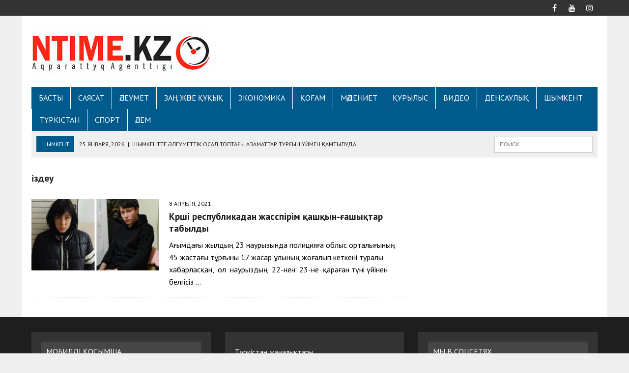

--- FILE ---
content_type: text/html; charset=UTF-8
request_url: https://ntime.kz/tag/%D1%96%D0%B7%D0%B4%D0%B5%D1%83/
body_size: 13242
content:
<!DOCTYPE html>
<html class="no-js" lang="ru-RU">
	
	
	
<head>
	
<!-- Yandex.RTB -->
<script>window.yaContextCb=window.yaContextCb||[]</script>
<script src="https://yandex.ru/ads/system/context.js" async></script>
	
	
<meta charset="UTF-8">
<meta name="viewport" content="width=device-width, initial-scale=1.0">

<meta name="yandex-verification" content="c160b0cc97a96af7" />
<meta name="msvalidate.01" content="14667564AF0B4EF837A6751C8317061D" />	
<link rel="profile" href="http://gmpg.org/xfn/11" />
<meta name='robots' content='index, follow, max-image-preview:large, max-snippet:-1, max-video-preview:-1' />

	<!-- This site is optimized with the Yoast SEO plugin v26.2 - https://yoast.com/wordpress/plugins/seo/ -->
	<title>іздеу - Новости Казахстана - NTIME.KZ</title>
	<link rel="canonical" href="https://ntime.kz/tag/іздеу/" />
	<meta property="og:locale" content="ru_RU" />
	<meta property="og:type" content="article" />
	<meta property="og:title" content="іздеу - Новости Казахстана - NTIME.KZ" />
	<meta property="og:url" content="https://ntime.kz/tag/іздеу/" />
	<meta property="og:site_name" content="Новости Казахстана - NTIME.KZ" />
	<meta property="og:image" content="https://ntime.kz/wp-content/uploads/2021/02/ntimekz-1.jpg" />
	<meta property="og:image:width" content="444" />
	<meta property="og:image:height" content="149" />
	<meta property="og:image:type" content="image/jpeg" />
	<meta name="twitter:card" content="summary_large_image" />
	<script type="application/ld+json" class="yoast-schema-graph">{"@context":"https://schema.org","@graph":[{"@type":"CollectionPage","@id":"https://ntime.kz/tag/%d1%96%d0%b7%d0%b4%d0%b5%d1%83/","url":"https://ntime.kz/tag/%d1%96%d0%b7%d0%b4%d0%b5%d1%83/","name":"іздеу - Новости Казахстана - NTIME.KZ","isPartOf":{"@id":"https://ntime.kz/#website"},"primaryImageOfPage":{"@id":"https://ntime.kz/tag/%d1%96%d0%b7%d0%b4%d0%b5%d1%83/#primaryimage"},"image":{"@id":"https://ntime.kz/tag/%d1%96%d0%b7%d0%b4%d0%b5%d1%83/#primaryimage"},"thumbnailUrl":"https://ntime.kz/wp-content/uploads/2021/04/48aee0abef187371e479a90161c64a3a.jpg","breadcrumb":{"@id":"https://ntime.kz/tag/%d1%96%d0%b7%d0%b4%d0%b5%d1%83/#breadcrumb"},"inLanguage":"ru-RU"},{"@type":"ImageObject","inLanguage":"ru-RU","@id":"https://ntime.kz/tag/%d1%96%d0%b7%d0%b4%d0%b5%d1%83/#primaryimage","url":"https://ntime.kz/wp-content/uploads/2021/04/48aee0abef187371e479a90161c64a3a.jpg","contentUrl":"https://ntime.kz/wp-content/uploads/2021/04/48aee0abef187371e479a90161c64a3a.jpg","width":900,"height":600},{"@type":"BreadcrumbList","@id":"https://ntime.kz/tag/%d1%96%d0%b7%d0%b4%d0%b5%d1%83/#breadcrumb","itemListElement":[{"@type":"ListItem","position":1,"name":"Главная страница","item":"https://ntime.kz/"},{"@type":"ListItem","position":2,"name":"іздеу"}]},{"@type":"WebSite","@id":"https://ntime.kz/#website","url":"https://ntime.kz/","name":"Новости Казахстана – последние новости на NTIME.KZ","description":"свежие новости о Казахстане,  новости спорта, культуры, мнения аналитиков, финансы, события.","publisher":{"@id":"https://ntime.kz/#organization"},"alternateName":"NTIME.KZ","potentialAction":[{"@type":"SearchAction","target":{"@type":"EntryPoint","urlTemplate":"https://ntime.kz/?s={search_term_string}"},"query-input":{"@type":"PropertyValueSpecification","valueRequired":true,"valueName":"search_term_string"}}],"inLanguage":"ru-RU"},{"@type":"Organization","@id":"https://ntime.kz/#organization","name":"Информационное агентство Ntime.kz","alternateName":"NTIME.KZ","url":"https://ntime.kz/","logo":{"@type":"ImageObject","inLanguage":"ru-RU","@id":"https://ntime.kz/#/schema/logo/image/","url":"https://ntime.kz/wp-content/uploads/2021/02/ntimekz-1.jpg","contentUrl":"https://ntime.kz/wp-content/uploads/2021/02/ntimekz-1.jpg","width":444,"height":149,"caption":"Информационное агентство Ntime.kz"},"image":{"@id":"https://ntime.kz/#/schema/logo/image/"},"sameAs":["https://www.facebook.com/Ntime.kz"]}]}</script>
	<!-- / Yoast SEO plugin. -->


<link rel='dns-prefetch' href='//fonts.googleapis.com' />
<link rel="alternate" type="application/rss+xml" title="Новости Казахстана - NTIME.KZ &raquo; Лента" href="https://ntime.kz/feed/" />
<link rel="alternate" type="application/rss+xml" title="Новости Казахстана - NTIME.KZ &raquo; Лента комментариев" href="https://ntime.kz/comments/feed/" />
<link rel="alternate" type="application/rss+xml" title="Новости Казахстана - NTIME.KZ &raquo; Лента метки іздеу" href="https://ntime.kz/tag/%d1%96%d0%b7%d0%b4%d0%b5%d1%83/feed/" />
<style id='wp-img-auto-sizes-contain-inline-css' type='text/css'>
img:is([sizes=auto i],[sizes^="auto," i]){contain-intrinsic-size:3000px 1500px}
/*# sourceURL=wp-img-auto-sizes-contain-inline-css */
</style>
<style id='wp-emoji-styles-inline-css' type='text/css'>

	img.wp-smiley, img.emoji {
		display: inline !important;
		border: none !important;
		box-shadow: none !important;
		height: 1em !important;
		width: 1em !important;
		margin: 0 0.07em !important;
		vertical-align: -0.1em !important;
		background: none !important;
		padding: 0 !important;
	}
/*# sourceURL=wp-emoji-styles-inline-css */
</style>
<style id='wp-block-library-inline-css' type='text/css'>
:root{--wp-block-synced-color:#7a00df;--wp-block-synced-color--rgb:122,0,223;--wp-bound-block-color:var(--wp-block-synced-color);--wp-editor-canvas-background:#ddd;--wp-admin-theme-color:#007cba;--wp-admin-theme-color--rgb:0,124,186;--wp-admin-theme-color-darker-10:#006ba1;--wp-admin-theme-color-darker-10--rgb:0,107,160.5;--wp-admin-theme-color-darker-20:#005a87;--wp-admin-theme-color-darker-20--rgb:0,90,135;--wp-admin-border-width-focus:2px}@media (min-resolution:192dpi){:root{--wp-admin-border-width-focus:1.5px}}.wp-element-button{cursor:pointer}:root .has-very-light-gray-background-color{background-color:#eee}:root .has-very-dark-gray-background-color{background-color:#313131}:root .has-very-light-gray-color{color:#eee}:root .has-very-dark-gray-color{color:#313131}:root .has-vivid-green-cyan-to-vivid-cyan-blue-gradient-background{background:linear-gradient(135deg,#00d084,#0693e3)}:root .has-purple-crush-gradient-background{background:linear-gradient(135deg,#34e2e4,#4721fb 50%,#ab1dfe)}:root .has-hazy-dawn-gradient-background{background:linear-gradient(135deg,#faaca8,#dad0ec)}:root .has-subdued-olive-gradient-background{background:linear-gradient(135deg,#fafae1,#67a671)}:root .has-atomic-cream-gradient-background{background:linear-gradient(135deg,#fdd79a,#004a59)}:root .has-nightshade-gradient-background{background:linear-gradient(135deg,#330968,#31cdcf)}:root .has-midnight-gradient-background{background:linear-gradient(135deg,#020381,#2874fc)}:root{--wp--preset--font-size--normal:16px;--wp--preset--font-size--huge:42px}.has-regular-font-size{font-size:1em}.has-larger-font-size{font-size:2.625em}.has-normal-font-size{font-size:var(--wp--preset--font-size--normal)}.has-huge-font-size{font-size:var(--wp--preset--font-size--huge)}.has-text-align-center{text-align:center}.has-text-align-left{text-align:left}.has-text-align-right{text-align:right}.has-fit-text{white-space:nowrap!important}#end-resizable-editor-section{display:none}.aligncenter{clear:both}.items-justified-left{justify-content:flex-start}.items-justified-center{justify-content:center}.items-justified-right{justify-content:flex-end}.items-justified-space-between{justify-content:space-between}.screen-reader-text{border:0;clip-path:inset(50%);height:1px;margin:-1px;overflow:hidden;padding:0;position:absolute;width:1px;word-wrap:normal!important}.screen-reader-text:focus{background-color:#ddd;clip-path:none;color:#444;display:block;font-size:1em;height:auto;left:5px;line-height:normal;padding:15px 23px 14px;text-decoration:none;top:5px;width:auto;z-index:100000}html :where(.has-border-color){border-style:solid}html :where([style*=border-top-color]){border-top-style:solid}html :where([style*=border-right-color]){border-right-style:solid}html :where([style*=border-bottom-color]){border-bottom-style:solid}html :where([style*=border-left-color]){border-left-style:solid}html :where([style*=border-width]){border-style:solid}html :where([style*=border-top-width]){border-top-style:solid}html :where([style*=border-right-width]){border-right-style:solid}html :where([style*=border-bottom-width]){border-bottom-style:solid}html :where([style*=border-left-width]){border-left-style:solid}html :where(img[class*=wp-image-]){height:auto;max-width:100%}:where(figure){margin:0 0 1em}html :where(.is-position-sticky){--wp-admin--admin-bar--position-offset:var(--wp-admin--admin-bar--height,0px)}@media screen and (max-width:600px){html :where(.is-position-sticky){--wp-admin--admin-bar--position-offset:0px}}

/*# sourceURL=wp-block-library-inline-css */
</style><style id='wp-block-paragraph-inline-css' type='text/css'>
.is-small-text{font-size:.875em}.is-regular-text{font-size:1em}.is-large-text{font-size:2.25em}.is-larger-text{font-size:3em}.has-drop-cap:not(:focus):first-letter{float:left;font-size:8.4em;font-style:normal;font-weight:100;line-height:.68;margin:.05em .1em 0 0;text-transform:uppercase}body.rtl .has-drop-cap:not(:focus):first-letter{float:none;margin-left:.1em}p.has-drop-cap.has-background{overflow:hidden}:root :where(p.has-background){padding:1.25em 2.375em}:where(p.has-text-color:not(.has-link-color)) a{color:inherit}p.has-text-align-left[style*="writing-mode:vertical-lr"],p.has-text-align-right[style*="writing-mode:vertical-rl"]{rotate:180deg}
/*# sourceURL=https://ntime.kz/wp-includes/blocks/paragraph/style.min.css */
</style>
<style id='global-styles-inline-css' type='text/css'>
:root{--wp--preset--aspect-ratio--square: 1;--wp--preset--aspect-ratio--4-3: 4/3;--wp--preset--aspect-ratio--3-4: 3/4;--wp--preset--aspect-ratio--3-2: 3/2;--wp--preset--aspect-ratio--2-3: 2/3;--wp--preset--aspect-ratio--16-9: 16/9;--wp--preset--aspect-ratio--9-16: 9/16;--wp--preset--color--black: #000000;--wp--preset--color--cyan-bluish-gray: #abb8c3;--wp--preset--color--white: #ffffff;--wp--preset--color--pale-pink: #f78da7;--wp--preset--color--vivid-red: #cf2e2e;--wp--preset--color--luminous-vivid-orange: #ff6900;--wp--preset--color--luminous-vivid-amber: #fcb900;--wp--preset--color--light-green-cyan: #7bdcb5;--wp--preset--color--vivid-green-cyan: #00d084;--wp--preset--color--pale-cyan-blue: #8ed1fc;--wp--preset--color--vivid-cyan-blue: #0693e3;--wp--preset--color--vivid-purple: #9b51e0;--wp--preset--gradient--vivid-cyan-blue-to-vivid-purple: linear-gradient(135deg,rgb(6,147,227) 0%,rgb(155,81,224) 100%);--wp--preset--gradient--light-green-cyan-to-vivid-green-cyan: linear-gradient(135deg,rgb(122,220,180) 0%,rgb(0,208,130) 100%);--wp--preset--gradient--luminous-vivid-amber-to-luminous-vivid-orange: linear-gradient(135deg,rgb(252,185,0) 0%,rgb(255,105,0) 100%);--wp--preset--gradient--luminous-vivid-orange-to-vivid-red: linear-gradient(135deg,rgb(255,105,0) 0%,rgb(207,46,46) 100%);--wp--preset--gradient--very-light-gray-to-cyan-bluish-gray: linear-gradient(135deg,rgb(238,238,238) 0%,rgb(169,184,195) 100%);--wp--preset--gradient--cool-to-warm-spectrum: linear-gradient(135deg,rgb(74,234,220) 0%,rgb(151,120,209) 20%,rgb(207,42,186) 40%,rgb(238,44,130) 60%,rgb(251,105,98) 80%,rgb(254,248,76) 100%);--wp--preset--gradient--blush-light-purple: linear-gradient(135deg,rgb(255,206,236) 0%,rgb(152,150,240) 100%);--wp--preset--gradient--blush-bordeaux: linear-gradient(135deg,rgb(254,205,165) 0%,rgb(254,45,45) 50%,rgb(107,0,62) 100%);--wp--preset--gradient--luminous-dusk: linear-gradient(135deg,rgb(255,203,112) 0%,rgb(199,81,192) 50%,rgb(65,88,208) 100%);--wp--preset--gradient--pale-ocean: linear-gradient(135deg,rgb(255,245,203) 0%,rgb(182,227,212) 50%,rgb(51,167,181) 100%);--wp--preset--gradient--electric-grass: linear-gradient(135deg,rgb(202,248,128) 0%,rgb(113,206,126) 100%);--wp--preset--gradient--midnight: linear-gradient(135deg,rgb(2,3,129) 0%,rgb(40,116,252) 100%);--wp--preset--font-size--small: 13px;--wp--preset--font-size--medium: 20px;--wp--preset--font-size--large: 36px;--wp--preset--font-size--x-large: 42px;--wp--preset--spacing--20: 0.44rem;--wp--preset--spacing--30: 0.67rem;--wp--preset--spacing--40: 1rem;--wp--preset--spacing--50: 1.5rem;--wp--preset--spacing--60: 2.25rem;--wp--preset--spacing--70: 3.38rem;--wp--preset--spacing--80: 5.06rem;--wp--preset--shadow--natural: 6px 6px 9px rgba(0, 0, 0, 0.2);--wp--preset--shadow--deep: 12px 12px 50px rgba(0, 0, 0, 0.4);--wp--preset--shadow--sharp: 6px 6px 0px rgba(0, 0, 0, 0.2);--wp--preset--shadow--outlined: 6px 6px 0px -3px rgb(255, 255, 255), 6px 6px rgb(0, 0, 0);--wp--preset--shadow--crisp: 6px 6px 0px rgb(0, 0, 0);}:where(.is-layout-flex){gap: 0.5em;}:where(.is-layout-grid){gap: 0.5em;}body .is-layout-flex{display: flex;}.is-layout-flex{flex-wrap: wrap;align-items: center;}.is-layout-flex > :is(*, div){margin: 0;}body .is-layout-grid{display: grid;}.is-layout-grid > :is(*, div){margin: 0;}:where(.wp-block-columns.is-layout-flex){gap: 2em;}:where(.wp-block-columns.is-layout-grid){gap: 2em;}:where(.wp-block-post-template.is-layout-flex){gap: 1.25em;}:where(.wp-block-post-template.is-layout-grid){gap: 1.25em;}.has-black-color{color: var(--wp--preset--color--black) !important;}.has-cyan-bluish-gray-color{color: var(--wp--preset--color--cyan-bluish-gray) !important;}.has-white-color{color: var(--wp--preset--color--white) !important;}.has-pale-pink-color{color: var(--wp--preset--color--pale-pink) !important;}.has-vivid-red-color{color: var(--wp--preset--color--vivid-red) !important;}.has-luminous-vivid-orange-color{color: var(--wp--preset--color--luminous-vivid-orange) !important;}.has-luminous-vivid-amber-color{color: var(--wp--preset--color--luminous-vivid-amber) !important;}.has-light-green-cyan-color{color: var(--wp--preset--color--light-green-cyan) !important;}.has-vivid-green-cyan-color{color: var(--wp--preset--color--vivid-green-cyan) !important;}.has-pale-cyan-blue-color{color: var(--wp--preset--color--pale-cyan-blue) !important;}.has-vivid-cyan-blue-color{color: var(--wp--preset--color--vivid-cyan-blue) !important;}.has-vivid-purple-color{color: var(--wp--preset--color--vivid-purple) !important;}.has-black-background-color{background-color: var(--wp--preset--color--black) !important;}.has-cyan-bluish-gray-background-color{background-color: var(--wp--preset--color--cyan-bluish-gray) !important;}.has-white-background-color{background-color: var(--wp--preset--color--white) !important;}.has-pale-pink-background-color{background-color: var(--wp--preset--color--pale-pink) !important;}.has-vivid-red-background-color{background-color: var(--wp--preset--color--vivid-red) !important;}.has-luminous-vivid-orange-background-color{background-color: var(--wp--preset--color--luminous-vivid-orange) !important;}.has-luminous-vivid-amber-background-color{background-color: var(--wp--preset--color--luminous-vivid-amber) !important;}.has-light-green-cyan-background-color{background-color: var(--wp--preset--color--light-green-cyan) !important;}.has-vivid-green-cyan-background-color{background-color: var(--wp--preset--color--vivid-green-cyan) !important;}.has-pale-cyan-blue-background-color{background-color: var(--wp--preset--color--pale-cyan-blue) !important;}.has-vivid-cyan-blue-background-color{background-color: var(--wp--preset--color--vivid-cyan-blue) !important;}.has-vivid-purple-background-color{background-color: var(--wp--preset--color--vivid-purple) !important;}.has-black-border-color{border-color: var(--wp--preset--color--black) !important;}.has-cyan-bluish-gray-border-color{border-color: var(--wp--preset--color--cyan-bluish-gray) !important;}.has-white-border-color{border-color: var(--wp--preset--color--white) !important;}.has-pale-pink-border-color{border-color: var(--wp--preset--color--pale-pink) !important;}.has-vivid-red-border-color{border-color: var(--wp--preset--color--vivid-red) !important;}.has-luminous-vivid-orange-border-color{border-color: var(--wp--preset--color--luminous-vivid-orange) !important;}.has-luminous-vivid-amber-border-color{border-color: var(--wp--preset--color--luminous-vivid-amber) !important;}.has-light-green-cyan-border-color{border-color: var(--wp--preset--color--light-green-cyan) !important;}.has-vivid-green-cyan-border-color{border-color: var(--wp--preset--color--vivid-green-cyan) !important;}.has-pale-cyan-blue-border-color{border-color: var(--wp--preset--color--pale-cyan-blue) !important;}.has-vivid-cyan-blue-border-color{border-color: var(--wp--preset--color--vivid-cyan-blue) !important;}.has-vivid-purple-border-color{border-color: var(--wp--preset--color--vivid-purple) !important;}.has-vivid-cyan-blue-to-vivid-purple-gradient-background{background: var(--wp--preset--gradient--vivid-cyan-blue-to-vivid-purple) !important;}.has-light-green-cyan-to-vivid-green-cyan-gradient-background{background: var(--wp--preset--gradient--light-green-cyan-to-vivid-green-cyan) !important;}.has-luminous-vivid-amber-to-luminous-vivid-orange-gradient-background{background: var(--wp--preset--gradient--luminous-vivid-amber-to-luminous-vivid-orange) !important;}.has-luminous-vivid-orange-to-vivid-red-gradient-background{background: var(--wp--preset--gradient--luminous-vivid-orange-to-vivid-red) !important;}.has-very-light-gray-to-cyan-bluish-gray-gradient-background{background: var(--wp--preset--gradient--very-light-gray-to-cyan-bluish-gray) !important;}.has-cool-to-warm-spectrum-gradient-background{background: var(--wp--preset--gradient--cool-to-warm-spectrum) !important;}.has-blush-light-purple-gradient-background{background: var(--wp--preset--gradient--blush-light-purple) !important;}.has-blush-bordeaux-gradient-background{background: var(--wp--preset--gradient--blush-bordeaux) !important;}.has-luminous-dusk-gradient-background{background: var(--wp--preset--gradient--luminous-dusk) !important;}.has-pale-ocean-gradient-background{background: var(--wp--preset--gradient--pale-ocean) !important;}.has-electric-grass-gradient-background{background: var(--wp--preset--gradient--electric-grass) !important;}.has-midnight-gradient-background{background: var(--wp--preset--gradient--midnight) !important;}.has-small-font-size{font-size: var(--wp--preset--font-size--small) !important;}.has-medium-font-size{font-size: var(--wp--preset--font-size--medium) !important;}.has-large-font-size{font-size: var(--wp--preset--font-size--large) !important;}.has-x-large-font-size{font-size: var(--wp--preset--font-size--x-large) !important;}
/*# sourceURL=global-styles-inline-css */
</style>

<style id='classic-theme-styles-inline-css' type='text/css'>
/*! This file is auto-generated */
.wp-block-button__link{color:#fff;background-color:#32373c;border-radius:9999px;box-shadow:none;text-decoration:none;padding:calc(.667em + 2px) calc(1.333em + 2px);font-size:1.125em}.wp-block-file__button{background:#32373c;color:#fff;text-decoration:none}
/*# sourceURL=/wp-includes/css/classic-themes.min.css */
</style>
<link rel='stylesheet' id='mh-style-css' href='https://ntime.kz/wp-content/themes/mh-newsdesk/style.css?ver=1.5.5' type='text/css' media='all' />
<link rel='stylesheet' id='mh-font-awesome-css' href='https://ntime.kz/wp-content/themes/mh-newsdesk/includes/font-awesome.min.css' type='text/css' media='all' />
<link rel='stylesheet' id='mh-google-fonts-css' href='https://fonts.googleapis.com/css?family=PT+Sans:300,400,400italic,600,700' type='text/css' media='all' />
<link rel='stylesheet' id='fancybox-css' href='https://ntime.kz/wp-content/plugins/easy-fancybox/fancybox/1.5.4/jquery.fancybox.min.css?ver=6.9' type='text/css' media='screen' />
<link rel='stylesheet' id='heateor_sss_frontend_css-css' href='https://ntime.kz/wp-content/plugins/sassy-social-share/public/css/sassy-social-share-public.css?ver=3.3.79' type='text/css' media='all' />
<style id='heateor_sss_frontend_css-inline-css' type='text/css'>
.heateor_sss_button_instagram span.heateor_sss_svg,a.heateor_sss_instagram span.heateor_sss_svg{background:radial-gradient(circle at 30% 107%,#fdf497 0,#fdf497 5%,#fd5949 45%,#d6249f 60%,#285aeb 90%)}.heateor_sss_horizontal_sharing .heateor_sss_svg,.heateor_sss_standard_follow_icons_container .heateor_sss_svg{color:#fff;border-width:0px;border-style:solid;border-color:transparent}.heateor_sss_horizontal_sharing .heateorSssTCBackground{color:#666}.heateor_sss_horizontal_sharing span.heateor_sss_svg:hover,.heateor_sss_standard_follow_icons_container span.heateor_sss_svg:hover{border-color:transparent;}.heateor_sss_vertical_sharing span.heateor_sss_svg,.heateor_sss_floating_follow_icons_container span.heateor_sss_svg{color:#fff;border-width:0px;border-style:solid;border-color:transparent;}.heateor_sss_vertical_sharing .heateorSssTCBackground{color:#666;}.heateor_sss_vertical_sharing span.heateor_sss_svg:hover,.heateor_sss_floating_follow_icons_container span.heateor_sss_svg:hover{border-color:transparent;}@media screen and (max-width:783px) {.heateor_sss_vertical_sharing{display:none!important}}
/*# sourceURL=heateor_sss_frontend_css-inline-css */
</style>
<script type="text/javascript" src="https://ntime.kz/wp-includes/js/jquery/jquery.min.js?ver=3.7.1" id="jquery-core-js"></script>
<script type="text/javascript" src="https://ntime.kz/wp-includes/js/jquery/jquery-migrate.min.js?ver=3.4.1" id="jquery-migrate-js"></script>
<script type="text/javascript" src="https://ntime.kz/wp-content/themes/mh-newsdesk/js/scripts.js?ver=6.9" id="mh-scripts-js"></script>
<link rel="https://api.w.org/" href="https://ntime.kz/wp-json/" /><link rel="alternate" title="JSON" type="application/json" href="https://ntime.kz/wp-json/wp/v2/tags/118" /><link rel="EditURI" type="application/rsd+xml" title="RSD" href="https://ntime.kz/xmlrpc.php?rsd" />
<meta name="generator" content="WordPress 6.9" />
<!--[if lt IE 9]>
<script src="https://ntime.kz/wp-content/themes/mh-newsdesk/js/css3-mediaqueries.js"></script>
<![endif]-->
<style type="text/css">
.entry-content p { font-size: 18px; font-size: 1.125rem; }
.header-nav, .header-sub, h1, h2, h3, h4, h5, h6, .breadcrumb, .footer-bottom, .widget-list li, .cat-item, .page_item, .menu-item, .button, .submit, .commentlist .vcard, .pagination, .mh-share-buttons { font-family: "PT Sans", sans-serif; }
body { font-family: "PT Sans", sans-serif; }
</style>
<link rel="icon" href="https://ntime.kz/wp-content/uploads/2021/02/favicon.ico" sizes="32x32" />
<link rel="icon" href="https://ntime.kz/wp-content/uploads/2021/02/favicon.ico" sizes="192x192" />
<link rel="apple-touch-icon" href="https://ntime.kz/wp-content/uploads/2021/02/favicon.ico" />
<meta name="msapplication-TileImage" content="https://ntime.kz/wp-content/uploads/2021/02/favicon.ico" />
		<style type="text/css" id="wp-custom-css">
			.entry-header .entry-title, .page-title {
    
    font-size: 1.375rem;
  
}

.mar_counter {
    display: flex;
}

.mar-fa-icon {
    display: flex;
    flex-wrap: nowrap;
    justify-content: space-around;
}
.main-nav {
    background: #005a8c;
    text-transform: uppercase;
}

.main-nav li {

    border-left: 1px solid #fff;
}

.content-lead-title {
   
    font-size: 1.2rem;
  
    font-weight: 700;
}

.content-list-title {
   
    font-size: 1.2rem;
       font-weight: 700;
}

.entry-header .entry-title, .page-title {
    font-size: 1.2rem;
    font-weight: 700;
}

.cp-title-xl {
       font-size: 1.2rem;
    font-weight: 700;
}

@media (max-width: 768px) {
  .content-thumb img,
  .content-list-thumb img,
  .wp-post-image {
    width: 100% !important;
    height: auto !important;
    max-width: 100% !important;
    display: block;
  }


		</style>
		</head>
<body class="archive tag tag-118 wp-theme-mh-newsdesk mh-right-sb mh-loop-layout1" itemscope="itemscope" itemtype="http://schema.org/WebPage">
	
	
	
	<!-- Yandex.RTB -->
<script>window.yaContextCb=window.yaContextCb||[]</script>
<script src="https://yandex.ru/ads/system/context.js" async></script>
	
	
	<!-- Yandex.RTB R-A-4605517-8 -->
<script>
window.yaContextCb.push(()=>{
	Ya.Context.AdvManager.render({
		"blockId": "R-A-4605517-8",
		"type": "fullscreen",
		"platform": "touch"
	})
})
</script>
	
	<!-- Yandex.RTB R-A-4605517-3 -->
<script>
window.yaContextCb.push(()=>{
	Ya.Context.AdvManager.render({
		"blockId": "R-A-4605517-3",
		"type": "fullscreen",
		"platform": "desktop"
	})
})
</script>
	
	
	
	
	<div class="header-top">
		<div class="wrapper-inner clearfix">
										<nav class="social-nav clearfix" itemscope="itemscope" itemtype="http://schema.org/SiteNavigationElement">
					<div class="menu-social-container"><ul id="menu-social" class="menu"><li id="menu-item-755" class="menu-item menu-item-type-custom menu-item-object-custom menu-item-755"><a href="https://www.facebook.com/Ntime.kz"><span class="fa-stack"><i class="fa fa-circle fa-stack-2x"></i><i class="fa fa-mh-social fa-stack-1x"></i></span><span class="screen-reader-text">Элемент меню</span></a></li>
<li id="menu-item-759" class="menu-item menu-item-type-custom menu-item-object-custom menu-item-759"><a href="https://www.youtube.com/channel/UCSldjccxshTaFScDjxzGFXQ/videos"><span class="fa-stack"><i class="fa fa-circle fa-stack-2x"></i><i class="fa fa-mh-social fa-stack-1x"></i></span><span class="screen-reader-text">Элемент меню</span></a></li>
<li id="menu-item-18911" class="menu-item menu-item-type-custom menu-item-object-custom menu-item-18911"><a href="https://www.instagram.com/ntimekz/"><span class="fa-stack"><i class="fa fa-circle fa-stack-2x"></i><i class="fa fa-mh-social fa-stack-1x"></i></span><span class="screen-reader-text">Элемент меню</span></a></li>
</ul></div>				</nav>
					</div>
	</div>
<div id="mh-wrapper">
<header class="mh-header" itemscope="itemscope" itemtype="http://schema.org/WPHeader">
	<div class="header-wrap clearfix">
				<div class="mh-col mh-1-3 header-logo">
			<a href="https://ntime.kz/" title="Новости Казахстана - NTIME.KZ" rel="home">
<div class="logo-wrap" role="banner">
<img src="https://ntime.kz/wp-content/uploads/2021/03/cropped-logo2-4.jpg" height="125" width="435" alt="Новости Казахстана - NTIME.KZ" />
</div>
</a>
		</div>
		<aside id="block-10" class="mh-col mh-2-3 widget_block"><div class="header-ad"><!-- Yandex.RTB R-A-4605517-18 -->
<div id="yandex_rtb_R-A-4605517-18"></div>
<script>
window.yaContextCb.push(()=>{
	Ya.Context.AdvManager.render({
		"blockId": "R-A-4605517-18",
		"renderTo": "yandex_rtb_R-A-4605517-18"
	})
})
</script></div></aside>	</div>
	<div class="header-menu clearfix">
		<nav class="main-nav clearfix" itemscope="itemscope" itemtype="http://schema.org/SiteNavigationElement">
			<div class="menu-menu-1-container"><ul id="menu-menu-1" class="menu"><li id="menu-item-23110" class="menu-item menu-item-type-post_type menu-item-object-page menu-item-home menu-item-23110"><a href="https://ntime.kz/">Басты</a></li>
<li id="menu-item-47" class="menu-item menu-item-type-taxonomy menu-item-object-category menu-item-47"><a href="https://ntime.kz/category/sayasat/">Саясат</a></li>
<li id="menu-item-43" class="menu-item menu-item-type-taxonomy menu-item-object-category menu-item-43"><a href="https://ntime.kz/category/aleumet/">Әлеумет</a></li>
<li id="menu-item-44" class="menu-item menu-item-type-taxonomy menu-item-object-category menu-item-44"><a href="https://ntime.kz/category/zan-jane-quqyq/">Заң және құқық</a></li>
<li id="menu-item-48" class="menu-item menu-item-type-taxonomy menu-item-object-category menu-item-48"><a href="https://ntime.kz/category/ekonomika/">Экономика</a></li>
<li id="menu-item-45" class="menu-item menu-item-type-taxonomy menu-item-object-category menu-item-45"><a href="https://ntime.kz/category/qogam/">Қоғам</a></li>
<li id="menu-item-46" class="menu-item menu-item-type-taxonomy menu-item-object-category menu-item-46"><a href="https://ntime.kz/category/madeniet/">Мәдениет</a></li>
<li id="menu-item-15552" class="menu-item menu-item-type-custom menu-item-object-custom menu-item-15552"><a href="/tag/су/">Құрылыс</a></li>
<li id="menu-item-49" class="menu-item menu-item-type-taxonomy menu-item-object-category menu-item-49"><a href="https://ntime.kz/category/video/">Видео</a></li>
<li id="menu-item-175" class="menu-item menu-item-type-taxonomy menu-item-object-category menu-item-175"><a href="https://ntime.kz/category/%d0%b4%d0%b5%d2%a3%d1%81%d0%b0%d1%83%d0%bb%d1%8b%d2%9b/">Денсаулық</a></li>
<li id="menu-item-162" class="menu-item menu-item-type-custom menu-item-object-custom menu-item-162"><a href="/tag/шымкент/">Шымкент</a></li>
<li id="menu-item-163" class="menu-item menu-item-type-custom menu-item-object-custom menu-item-163"><a href="/tag/түркістан/">Түркістан</a></li>
<li id="menu-item-3525" class="menu-item menu-item-type-taxonomy menu-item-object-category menu-item-3525"><a href="https://ntime.kz/category/%d1%81%d0%bf%d0%be%d1%80%d1%82/">Спорт</a></li>
<li id="menu-item-24205" class="menu-item menu-item-type-taxonomy menu-item-object-category menu-item-24205"><a href="https://ntime.kz/category/%d3%99%d0%bb%d0%b5%d0%bc/">Әлем</a></li>
</ul></div>		</nav>
		<div class="header-sub clearfix">
							<div id="ticker" class="news-ticker mh-col mh-2-3 clearfix">
			<span class="ticker-title">
			Шымкент		</span>
		<ul class="ticker-content">			<li class="ticker-item">
				<a class="ticker-item-link" href="https://ntime.kz/%d1%88%d1%8b%d0%bc%d0%ba%d0%b5%d0%bd%d1%82%d1%82%d0%b5-%d3%99%d0%bb%d0%b5%d1%83%d0%bc%d0%b5%d1%82%d1%82%d1%96%d0%ba-%d0%be%d1%81%d0%b0%d0%bb-%d1%82%d0%be%d0%bf%d1%82%d0%b0%d2%93%d1%8b-%d0%b0%d0%b7/" title="Шымкентте әлеуметтік осал топтағы азаматтар тұрғын үймен қамтылуда">
					<span class="ticker-item-date">25 января, 2026</span>
					<span class="ticker-item-separator">|</span>
					<span class="ticker-item-title">Шымкентте әлеуметтік осал топтағы азаматтар тұрғын үймен қамтылуда</span>
				</a>
			</li>			<li class="ticker-item">
				<a class="ticker-item-link" href="https://ntime.kz/%d1%88%d1%8b%d0%bc%d0%ba%d0%b5%d0%bd%d1%82%d1%82%d0%b5-%d0%bb%d1%83%d0%b4%d0%be%d0%bc%d0%b0%d0%bd%d0%b8%d1%8f-%d0%bc%d0%b5%d0%bd-%d0%bd%d0%b0%d1%88%d0%b0%d2%9b%d0%be%d1%80%d0%bb%d1%8b%d2%9b%d1%82/" title="Шымкентте лудомания мен нашақорлықтың зияндылығына арналған кинофильм көрсетілді">
					<span class="ticker-item-date">23 января, 2026</span>
					<span class="ticker-item-separator">|</span>
					<span class="ticker-item-title">Шымкентте лудомания мен нашақорлықтың зияндылығына арналған кинофильм көрсетілді</span>
				</a>
			</li>			<li class="ticker-item">
				<a class="ticker-item-link" href="https://ntime.kz/46-%d0%be%d1%82%d0%b1%d0%b0%d1%81%d1%8b%d2%93%d0%b0-%d0%b6%d0%b0%d2%a3%d0%b0-%d0%bf%d3%99%d1%82%d0%b5%d1%80-%d0%ba%d1%96%d0%bb%d1%82%d1%82%d0%b5%d1%80%d1%96-%d1%82%d0%b0%d0%b1%d1%8b%d1%81%d1%82%d0%b0/" title="46 отбасыға жаңа пәтер кілттері табысталды">
					<span class="ticker-item-date">22 января, 2026</span>
					<span class="ticker-item-separator">|</span>
					<span class="ticker-item-title">46 отбасыға жаңа пәтер кілттері табысталды</span>
				</a>
			</li>			<li class="ticker-item">
				<a class="ticker-item-link" href="https://ntime.kz/%d0%bc%d0%be%d0%bc%d1%8b%d0%bd%d0%be%d0%b2-%d0%ba%d3%a9%d1%88%d0%b5%d1%81%d1%96%d0%bd%d0%b4%d0%b5-%d0%b6%d0%b0%d2%a3%d0%b0-%d0%b0%d0%b2%d1%82%d0%be%d0%ba%d3%a9%d0%bb%d1%96%d0%ba-%d3%a9%d1%82%d0%ba/" title="Момынов көшесінде жаңа автокөлік өткелі ашылды">
					<span class="ticker-item-date">16 января, 2026</span>
					<span class="ticker-item-separator">|</span>
					<span class="ticker-item-title">Момынов көшесінде жаңа автокөлік өткелі ашылды</span>
				</a>
			</li>			<li class="ticker-item">
				<a class="ticker-item-link" href="https://ntime.kz/%d1%83%d0%bb%d1%8b-%d0%b3%d0%b0%d0%b7%d0%b4%d0%b0%d0%bd-%d1%83%d0%bb%d0%b0%d0%bd%d1%83%d0%b4%d1%8b%d2%a3-%d0%b0%d0%bb%d0%b4%d1%8b%d0%bd-%d0%b0%d0%bb%d1%83-%d1%82%d1%83%d1%80%d0%b0%d0%bb/" title="Улы  газдан уланудың  алдын алу туралы ескерту!">
					<span class="ticker-item-date">14 января, 2026</span>
					<span class="ticker-item-separator">|</span>
					<span class="ticker-item-title">Улы  газдан уланудың  алдын алу туралы ескерту!</span>
				</a>
			</li>	</ul>
</div>						<aside class="mh-col mh-1-3 header-search">
				<form role="search" method="get" class="search-form" action="https://ntime.kz/">
				<label>
					<span class="screen-reader-text">Найти:</span>
					<input type="search" class="search-field" placeholder="Поиск&hellip;" value="" name="s" />
				</label>
				<input type="submit" class="search-submit" value="Поиск" />
			</form>			</aside>
		</div>
	</div>
</header>
	
	
<div class="mh-section mh-group">
	<div id="main-content" class="mh-loop" role="main"><h1 class="page-title">іздеу</h1>
<article class="content-list clearfix post-1517 post type-post status-publish format-standard has-post-thumbnail hentry category-aleumet tag-118 tag-12">
	<div class="content-thumb content-list-thumb">
		<a href="https://ntime.kz/%d0%ba%d3%a9%d1%80%d1%88%d1%96-%d1%80%d0%b5%d1%81%d0%bf%d1%83%d0%b1%d0%bb%d0%b8%d0%ba%d0%b0%d0%b4%d0%b0%d0%bd-%d0%b6%d0%b0%d1%81%d3%a9%d1%81%d0%bf%d1%96%d1%80%d1%96%d0%bc-%d2%9b%d0%b0%d1%88%d2%9b/" title="Көрші республикадан  жасөспірім қашқын-ғашықтар табылды"><img width="260" height="146" src="https://ntime.kz/wp-content/uploads/2021/04/48aee0abef187371e479a90161c64a3a-260x146.jpg" class="attachment-content-list size-content-list wp-post-image" alt="" decoding="async" srcset="https://ntime.kz/wp-content/uploads/2021/04/48aee0abef187371e479a90161c64a3a-260x146.jpg 260w, https://ntime.kz/wp-content/uploads/2021/04/48aee0abef187371e479a90161c64a3a-777x437.jpg 777w, https://ntime.kz/wp-content/uploads/2021/04/48aee0abef187371e479a90161c64a3a-180x101.jpg 180w, https://ntime.kz/wp-content/uploads/2021/04/48aee0abef187371e479a90161c64a3a-373x210.jpg 373w, https://ntime.kz/wp-content/uploads/2021/04/48aee0abef187371e479a90161c64a3a-120x67.jpg 120w" sizes="(max-width: 260px) 100vw, 260px" />		</a>
	</div>
	

	
	
	<header class="content-list-header">
		<p class="entry-meta">
<span class="entry-meta-date updated">8 апреля, 2021</span>
</p>
		<h3 class="entry-title content-list-title">
			<a href="https://ntime.kz/%d0%ba%d3%a9%d1%80%d1%88%d1%96-%d1%80%d0%b5%d1%81%d0%bf%d1%83%d0%b1%d0%bb%d0%b8%d0%ba%d0%b0%d0%b4%d0%b0%d0%bd-%d0%b6%d0%b0%d1%81%d3%a9%d1%81%d0%bf%d1%96%d1%80%d1%96%d0%bc-%d2%9b%d0%b0%d1%88%d2%9b/" title="Көрші республикадан  жасөспірім қашқын-ғашықтар табылды" rel="bookmark">
				Көрші республикадан  жасөспірім қашқын-ғашықтар табылды			</a>
		</h3>
	</header>
	<div class="content-list-excerpt">
		<p>Ағымдағы жылдың 23 наурызында полицияға облыс орталығының 45 жастағы тұрғыны 17 жасар ұлының жоғалып кеткені туралы хабарласқан,  ол  наурыздың  22-нен  23-не  қараған түні үйінен белгісіз &#8230;</p>
	</div>
</article>
<hr class="mh-separator content-list-separator">



	</div>
	<aside class="mh-sidebar" itemscope="itemscope" itemtype="http://schema.org/WPSideBar">
	<div id="block-6" class="sb-widget clearfix widget_block"><!-- Yandex Native Ads C-A-4605517-14 -->
<div id="yandex_rtb_C-A-4605517-14"></div>
<script>window.yaContextCb.push(()=>{
  Ya.Context.AdvManager.renderWidget({
    renderTo: 'yandex_rtb_C-A-4605517-14',
    blockId: 'C-A-4605517-14'
  })
})</script></div></aside></div>
</div>
<footer class="mh-footer" itemscope="itemscope" itemtype="http://schema.org/WPFooter">
		<div class="wrapper-inner clearfix">
					<div class="mh-section mh-group footer-widgets">
									<div class="mh-col mh-1-3 footer-1">
						<div id="block-4" class="footer-widget widget_block"><h5 class="widget-title">Мобилді қосымша</h5>
<figure class="wp-block-image size-medium is-resized"><a href="https://play.google.com/store/apps/details?id=io.gonative.android.knbelj&amp;hl=ru"><img loading="lazy" decoding="async" src="https://ntime.kz/wp-content/uploads/2023/07/gplay-300x96.png" alt="Доступно в Google Play" class="wp-image-18913" width="667" height="213" srcset="https://ntime.kz/wp-content/uploads/2023/07/gplay-300x96.png 300w, https://ntime.kz/wp-content/uploads/2023/07/gplay.png 500w" sizes="auto, (max-width: 667px) 100vw, 667px" /></a></figure></div>					</div>
													<div class="mh-col mh-1-3 footer-2">
						<div id="nav_menu-2" class="footer-widget widget_nav_menu"><div class="menu-about-container"><ul id="menu-about" class="menu"><li id="menu-item-199" class="menu-item menu-item-type-custom menu-item-object-custom menu-item-199"><a href="/tag/түркістан/">Түркістан жаңалыктары</a></li>
<li id="menu-item-200" class="menu-item menu-item-type-custom menu-item-object-custom menu-item-200"><a href="/tag/шымкент/">Шымкент жаңалыктары</a></li>
<li id="menu-item-206" class="menu-item menu-item-type-post_type menu-item-object-page menu-item-206"><a href="https://ntime.kz/%d0%be-%d0%bd%d0%b0%d1%81/">Біз туралы / О нас</a></li>
</ul></div></div><div id="custom_html-3" class="widget_text footer-widget widget_custom_html"><h5 class="widget-title">counter</h5><div class="textwidget custom-html-widget"><div class="mar_counter">
	<div style="margin-right: 5px"><!-- Rating Mail.ru logo -->
		<a href="https://top.mail.ru/jump?	from=3210493">
<img src="https://top-fwz1.mail.ru/counter?id=3210493;t=479;l=1" style="border:0;" height="31" width="88" alt="Top.Mail.Ru" /></a>
<!-- //Rating Mail.ru logo -->
	</div>
	
	<div style="margin-right: 5px">
<!-- Yandex.Metrika informer -->
<a href="https://metrika.yandex.ru/stat/?id=96428413&amp;from=informer"
target="_blank" rel="nofollow"><img src="https://informer.yandex.ru/informer/96428413/3_1_FFFFFFFF_EFEFEFFF_0_pageviews"
style="width:88px; height:31px; border:0;" alt="Яндекс.Метрика" title="Яндекс.Метрика: данные за сегодня (просмотры, визиты и уникальные посетители)" class="ym-advanced-informer" data-cid="96428413" data-lang="ru" /></a>
<!-- /Yandex.Metrika informer -->

<!-- Yandex.Metrika counter -->
<script type="text/javascript" >
   (function(m,e,t,r,i,k,a){m[i]=m[i]||function(){(m[i].a=m[i].a||[]).push(arguments)};
   m[i].l=1*new Date();
   for (var j = 0; j < document.scripts.length; j++) {if (document.scripts[j].src === r) { return; }}
   k=e.createElement(t),a=e.getElementsByTagName(t)[0],k.async=1,k.src=r,a.parentNode.insertBefore(k,a)})
   (window, document, "script", "https://mc.yandex.ru/metrika/tag.js", "ym");

   ym(96428413, "init", {
        clickmap:true,
        trackLinks:true,
        accurateTrackBounce:true,
        webvisor:true
   });
</script>
<noscript><div><img src="https://mc.yandex.ru/watch/96428413" style="position:absolute; left:-9999px;" alt="" /></div></noscript>
<!-- /Yandex.Metrika counter -->

	</div>
	
	<div>
	<span id="_zero_73270">
	<noscript>
	<a href="http://zero.kz/?s=73270" target="_blank">
	<img src="http://c.zero.kz/z.png?u=73270" width="88" height="31" alt="ZERO.kz" />   </a></noscript>
</span>
		<!-- ZERO.kz -->
<script type="text/javascript"><!--
  var _zero_kz_ = _zero_kz_ || [];
  _zero_kz_.push(["id", 73270]);
  // Цвет кнопки
  _zero_kz_.push(["type", 1]);
  // Проверять url каждые 200 мс, при изменении перегружать код счётчика
  // _zero_kz_.push(["url_watcher", 200]);

  (function () {
    var a = document.getElementsByTagName("script")[0],
    s = document.createElement("script");
    s.type = "text/javascript";
    s.async = true;
    s.src = (document.location.protocol == "https:" ? "https:" : "http:")
    + "//c.zero.kz/z.js";
    a.parentNode.insertBefore(s, a);
  })(); //-->
</script>
<!-- End ZERO.kz -->
		
		
	</div>

</div>		</div></div>					</div>
													<div class="mh-col mh-1-3 footer-3">
						<div id="custom_html-2" class="widget_text footer-widget widget_custom_html"><h5 class="widget-title">Мы в соцсетях</h5><div class="textwidget custom-html-widget"><div class="mar-fa-icon">
	
	<div class="social facebook"><a href="https://www.facebook.com/Ntime.kz/" target="_blank"><i class="fa fa-facebook fa-2x"></i></a>    
	</div>

	<div class="social youtube"><a href="https://www.youtube.com/c/NTIMEKZ" target="_blank"><i class="fa fa-youtube fa-2x"></i></a>
	</div>
	
	<div class="social instagram"><a href="https://www.instagram.com/ntimekz/" target="_blank"><i class="fa fa-instagram fa-2x"></i></a>
	</div>
	
</div></div></div>					</div>
							</div>
			</div>
	<div class="footer-bottom">
		<div class="wrapper-inner clearfix">
							<nav class="footer-nav clearfix" itemscope="itemscope" itemtype="http://schema.org/SiteNavigationElement">
					<div class="menu-sitemap-container"><ul id="menu-sitemap" class="menu"><li id="menu-item-764" class="menu-item menu-item-type-post_type menu-item-object-page menu-item-764"><a href="https://ntime.kz/%d0%ba%d0%b0%d1%80%d1%82%d0%b0-%d1%81%d0%b0%d0%b9%d1%82%d0%b0/">Карта сайта</a></li>
</ul></div>				</nav>
						<div class="copyright-wrap">
				<p class="copyright">
                    COPYRIGHT 2021 ТОО Самир Пресс				</p>
			</div>
		</div>
	</div>
</footer>
<script type="speculationrules">
{"prefetch":[{"source":"document","where":{"and":[{"href_matches":"/*"},{"not":{"href_matches":["/wp-*.php","/wp-admin/*","/wp-content/uploads/*","/wp-content/*","/wp-content/plugins/*","/wp-content/themes/mh-newsdesk/*","/*\\?(.+)"]}},{"not":{"selector_matches":"a[rel~=\"nofollow\"]"}},{"not":{"selector_matches":".no-prefetch, .no-prefetch a"}}]},"eagerness":"conservative"}]}
</script>
			<div id="fb-root"></div>
			<script>
				(function(d, s, id){
					var js, fjs = d.getElementsByTagName(s)[0];
					if (d.getElementById(id)) return;
					js = d.createElement(s); js.id = id;
					js.src = "//connect.facebook.net/ru_RU/sdk.js#xfbml=1&version=v2.6";
					fjs.parentNode.insertBefore(js, fjs);
				}(document, 'script', 'facebook-jssdk'));
			</script> <script type="text/javascript" src="https://ntime.kz/wp-content/plugins/easy-fancybox/vendor/purify.min.js?ver=6.9" id="fancybox-purify-js"></script>
<script type="text/javascript" id="jquery-fancybox-js-extra">
/* <![CDATA[ */
var efb_i18n = {"close":"\u0417\u0430\u043a\u0440\u044b\u0442\u044c","next":"\u0421\u043b\u0435\u0434\u0443\u044e\u0449\u0438\u0439","prev":"\u041f\u0440\u0435\u0434\u044b\u0434\u0443\u0449\u0438\u0439","startSlideshow":"\u0417\u0430\u043f\u0443\u0441\u0442\u0438\u0442\u044c \u0441\u043b\u0430\u0439\u0434-\u0448\u043e\u0443","toggleSize":"\u0420\u0430\u0437\u043c\u0435\u0440 \u0442\u0443\u043c\u0431\u043b\u0435\u0440\u0430"};
//# sourceURL=jquery-fancybox-js-extra
/* ]]> */
</script>
<script type="text/javascript" src="https://ntime.kz/wp-content/plugins/easy-fancybox/fancybox/1.5.4/jquery.fancybox.min.js?ver=6.9" id="jquery-fancybox-js"></script>
<script type="text/javascript" id="jquery-fancybox-js-after">
/* <![CDATA[ */
var fb_timeout, fb_opts={'autoScale':true,'showCloseButton':true,'margin':20,'pixelRatio':'false','centerOnScroll':false,'enableEscapeButton':true,'overlayShow':true,'hideOnOverlayClick':true,'minVpHeight':320,'disableCoreLightbox':'true','enableBlockControls':'true','fancybox_openBlockControls':'true' };
if(typeof easy_fancybox_handler==='undefined'){
var easy_fancybox_handler=function(){
jQuery([".nolightbox","a.wp-block-fileesc_html__button","a.pin-it-button","a[href*='pinterest.com\/pin\/create']","a[href*='facebook.com\/share']","a[href*='twitter.com\/share']"].join(',')).addClass('nofancybox');
jQuery('a.fancybox-close').on('click',function(e){e.preventDefault();jQuery.fancybox.close()});
/* IMG */
						var unlinkedImageBlocks=jQuery(".wp-block-image > img:not(.nofancybox,figure.nofancybox>img)");
						unlinkedImageBlocks.wrap(function() {
							var href = jQuery( this ).attr( "src" );
							return "<a href='" + href + "'></a>";
						});
var fb_IMG_select=jQuery('a[href*=".jpg" i]:not(.nofancybox,li.nofancybox>a,figure.nofancybox>a),area[href*=".jpg" i]:not(.nofancybox),a[href*=".png" i]:not(.nofancybox,li.nofancybox>a,figure.nofancybox>a),area[href*=".png" i]:not(.nofancybox),a[href*=".webp" i]:not(.nofancybox,li.nofancybox>a,figure.nofancybox>a),area[href*=".webp" i]:not(.nofancybox),a[href*=".jpeg" i]:not(.nofancybox,li.nofancybox>a,figure.nofancybox>a),area[href*=".jpeg" i]:not(.nofancybox)');
fb_IMG_select.addClass('fancybox image');
var fb_IMG_sections=jQuery('.gallery,.wp-block-gallery,.tiled-gallery,.wp-block-jetpack-tiled-gallery,.ngg-galleryoverview,.ngg-imagebrowser,.nextgen_pro_blog_gallery,.nextgen_pro_film,.nextgen_pro_horizontal_filmstrip,.ngg-pro-masonry-wrapper,.ngg-pro-mosaic-container,.nextgen_pro_sidescroll,.nextgen_pro_slideshow,.nextgen_pro_thumbnail_grid,.tiled-gallery');
fb_IMG_sections.each(function(){jQuery(this).find(fb_IMG_select).attr('rel','gallery-'+fb_IMG_sections.index(this));});
jQuery('a.fancybox,area.fancybox,.fancybox>a').each(function(){jQuery(this).fancybox(jQuery.extend(true,{},fb_opts,{'transition':'elastic','transitionIn':'elastic','transitionOut':'elastic','opacity':false,'hideOnContentClick':false,'titleShow':true,'titlePosition':'over','titleFromAlt':true,'showNavArrows':true,'enableKeyboardNav':true,'cyclic':false,'mouseWheel':'false'}))});
};};
jQuery(easy_fancybox_handler);jQuery(document).on('post-load',easy_fancybox_handler);

//# sourceURL=jquery-fancybox-js-after
/* ]]> */
</script>
<script type="text/javascript" src="https://ntime.kz/wp-content/plugins/easy-fancybox/vendor/jquery.easing.min.js?ver=1.4.1" id="jquery-easing-js"></script>
<script type="text/javascript" id="heateor_sss_sharing_js-js-before">
/* <![CDATA[ */
function heateorSssLoadEvent(e) {var t=window.onload;if (typeof window.onload!="function") {window.onload=e}else{window.onload=function() {t();e()}}};	var heateorSssSharingAjaxUrl = 'https://ntime.kz/wp-admin/admin-ajax.php', heateorSssCloseIconPath = 'https://ntime.kz/wp-content/plugins/sassy-social-share/public/../images/close.png', heateorSssPluginIconPath = 'https://ntime.kz/wp-content/plugins/sassy-social-share/public/../images/logo.png', heateorSssHorizontalSharingCountEnable = 0, heateorSssVerticalSharingCountEnable = 0, heateorSssSharingOffset = -10; var heateorSssMobileStickySharingEnabled = 0;var heateorSssCopyLinkMessage = "Ссылка скопирована.";var heateorSssUrlCountFetched = [], heateorSssSharesText = 'Поделились', heateorSssShareText = 'Поделиться';function heateorSssPopup(e) {window.open(e,"popUpWindow","height=400,width=600,left=400,top=100,resizable,scrollbars,toolbar=0,personalbar=0,menubar=no,location=no,directories=no,status")}
//# sourceURL=heateor_sss_sharing_js-js-before
/* ]]> */
</script>
<script type="text/javascript" src="https://ntime.kz/wp-content/plugins/sassy-social-share/public/js/sassy-social-share-public.js?ver=3.3.79" id="heateor_sss_sharing_js-js"></script>
<script id="wp-emoji-settings" type="application/json">
{"baseUrl":"https://s.w.org/images/core/emoji/17.0.2/72x72/","ext":".png","svgUrl":"https://s.w.org/images/core/emoji/17.0.2/svg/","svgExt":".svg","source":{"concatemoji":"https://ntime.kz/wp-includes/js/wp-emoji-release.min.js?ver=6.9"}}
</script>
<script type="module">
/* <![CDATA[ */
/*! This file is auto-generated */
const a=JSON.parse(document.getElementById("wp-emoji-settings").textContent),o=(window._wpemojiSettings=a,"wpEmojiSettingsSupports"),s=["flag","emoji"];function i(e){try{var t={supportTests:e,timestamp:(new Date).valueOf()};sessionStorage.setItem(o,JSON.stringify(t))}catch(e){}}function c(e,t,n){e.clearRect(0,0,e.canvas.width,e.canvas.height),e.fillText(t,0,0);t=new Uint32Array(e.getImageData(0,0,e.canvas.width,e.canvas.height).data);e.clearRect(0,0,e.canvas.width,e.canvas.height),e.fillText(n,0,0);const a=new Uint32Array(e.getImageData(0,0,e.canvas.width,e.canvas.height).data);return t.every((e,t)=>e===a[t])}function p(e,t){e.clearRect(0,0,e.canvas.width,e.canvas.height),e.fillText(t,0,0);var n=e.getImageData(16,16,1,1);for(let e=0;e<n.data.length;e++)if(0!==n.data[e])return!1;return!0}function u(e,t,n,a){switch(t){case"flag":return n(e,"\ud83c\udff3\ufe0f\u200d\u26a7\ufe0f","\ud83c\udff3\ufe0f\u200b\u26a7\ufe0f")?!1:!n(e,"\ud83c\udde8\ud83c\uddf6","\ud83c\udde8\u200b\ud83c\uddf6")&&!n(e,"\ud83c\udff4\udb40\udc67\udb40\udc62\udb40\udc65\udb40\udc6e\udb40\udc67\udb40\udc7f","\ud83c\udff4\u200b\udb40\udc67\u200b\udb40\udc62\u200b\udb40\udc65\u200b\udb40\udc6e\u200b\udb40\udc67\u200b\udb40\udc7f");case"emoji":return!a(e,"\ud83e\u1fac8")}return!1}function f(e,t,n,a){let r;const o=(r="undefined"!=typeof WorkerGlobalScope&&self instanceof WorkerGlobalScope?new OffscreenCanvas(300,150):document.createElement("canvas")).getContext("2d",{willReadFrequently:!0}),s=(o.textBaseline="top",o.font="600 32px Arial",{});return e.forEach(e=>{s[e]=t(o,e,n,a)}),s}function r(e){var t=document.createElement("script");t.src=e,t.defer=!0,document.head.appendChild(t)}a.supports={everything:!0,everythingExceptFlag:!0},new Promise(t=>{let n=function(){try{var e=JSON.parse(sessionStorage.getItem(o));if("object"==typeof e&&"number"==typeof e.timestamp&&(new Date).valueOf()<e.timestamp+604800&&"object"==typeof e.supportTests)return e.supportTests}catch(e){}return null}();if(!n){if("undefined"!=typeof Worker&&"undefined"!=typeof OffscreenCanvas&&"undefined"!=typeof URL&&URL.createObjectURL&&"undefined"!=typeof Blob)try{var e="postMessage("+f.toString()+"("+[JSON.stringify(s),u.toString(),c.toString(),p.toString()].join(",")+"));",a=new Blob([e],{type:"text/javascript"});const r=new Worker(URL.createObjectURL(a),{name:"wpTestEmojiSupports"});return void(r.onmessage=e=>{i(n=e.data),r.terminate(),t(n)})}catch(e){}i(n=f(s,u,c,p))}t(n)}).then(e=>{for(const n in e)a.supports[n]=e[n],a.supports.everything=a.supports.everything&&a.supports[n],"flag"!==n&&(a.supports.everythingExceptFlag=a.supports.everythingExceptFlag&&a.supports[n]);var t;a.supports.everythingExceptFlag=a.supports.everythingExceptFlag&&!a.supports.flag,a.supports.everything||((t=a.source||{}).concatemoji?r(t.concatemoji):t.wpemoji&&t.twemoji&&(r(t.twemoji),r(t.wpemoji)))});
//# sourceURL=https://ntime.kz/wp-includes/js/wp-emoji-loader.min.js
/* ]]> */
</script>

<!-- Rating Mail.ru counter -->
<script type="text/javascript">
var _tmr = window._tmr || (window._tmr = []);
_tmr.push({id: "3210493", type: "pageView", start: (new Date()).getTime()});
(function (d, w, id) {
  if (d.getElementById(id)) return;
  var ts = d.createElement("script"); ts.type = "text/javascript"; ts.async = true; ts.id = id;
  ts.src = "https://top-fwz1.mail.ru/js/code.js";
  var f = function () {var s = d.getElementsByTagName("script")[0]; s.parentNode.insertBefore(ts, s);};
  if (w.opera == "[object Opera]") { d.addEventListener("DOMContentLoaded", f, false); } else { f(); }
})(document, window, "topmailru-code");
</script><noscript><div>
<img src="https://top-fwz1.mail.ru/counter?id=3210493;js=na" style="border:0;position:absolute;left:-9999px;" alt="Top.Mail.Ru" />
</div></noscript>
<!-- //Rating Mail.ru counter -->

<!-- Yandex.Metrika counter -->
<script type="text/javascript" >
   (function(m,e,t,r,i,k,a){m[i]=m[i]||function(){(m[i].a=m[i].a||[]).push(arguments)};
   m[i].l=1*new Date();k=e.createElement(t),a=e.getElementsByTagName(t)[0],k.async=1,k.src=r,a.parentNode.insertBefore(k,a)})
   (window, document, "script", "https://mc.yandex.ru/metrika/tag.js", "ym");

   ym(75795283, "init", {
        clickmap:true,
        trackLinks:true,
        accurateTrackBounce:true,
        webvisor:true
   });
</script>
<noscript><div><img src="https://mc.yandex.ru/watch/75795283" style="position:absolute; left:-9999px;" alt="" /></div></noscript>
<!-- /Yandex.Metrika counter -->

<!-- Yandex.RTB R-A-4605517-9 -->
<script>
window.yaContextCb.push(()=>{
	Ya.Context.AdvManager.render({
		"blockId": "R-A-4605517-9",
		"type": "topAd"
	})
})
</script>

</body>
</html>